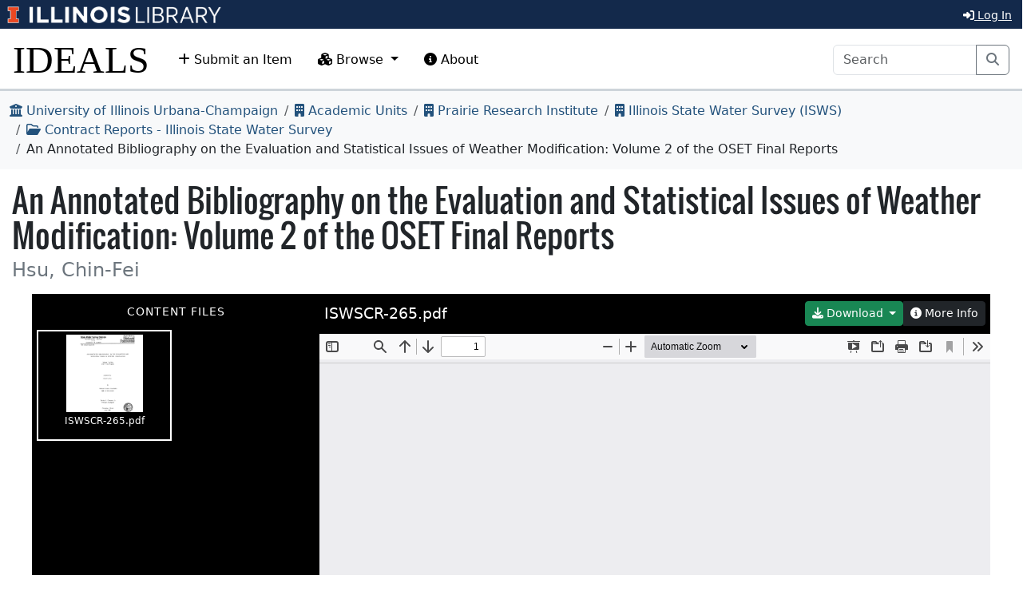

--- FILE ---
content_type: text/html; charset=utf-8
request_url: https://www.ideals.illinois.edu/items/72864
body_size: 21290
content:
<!DOCTYPE html>
<html>
<head>
<meta charset='utf-8'>
<meta content='text/html; charset=utf-8' http-equiv='Content-Type'>
<meta content='True' name='HandheldFriendly'>
<meta content='width=device-width,initial-scale=1.0,shrink-to-fit=no' name='viewport'>
<meta content='IE=edge' http-equiv='X-UA-Compatible'>
<meta content='IDEALS' name='Generator'>
<title>
An Annotated Bibliography on the Evaluation and Statistical Issues of Weather Modification: Volume 2 of the OSET Final Reports
|
IDEALS
</title>
<link rel="icon" type="image/png" sizes="16x16" href="https://ideals-main.s3.us-east-2.amazonaws.com/institutions/uiuc/theme/favicons/favicon-16x16.png">
<link rel="icon" type="image/png" sizes="32x32" href="https://ideals-main.s3.us-east-2.amazonaws.com/institutions/uiuc/theme/favicons/favicon-32x32.png">
<link rel="icon" type="image/png" sizes="48x48" href="https://ideals-main.s3.us-east-2.amazonaws.com/institutions/uiuc/theme/favicons/favicon-48x48.png">
<link rel="icon" type="image/png" sizes="192x192" href="https://ideals-main.s3.us-east-2.amazonaws.com/institutions/uiuc/theme/favicons/favicon-192x192.png">
<link rel="apple-touch-icon" type="image/png" sizes="167x167" href="https://ideals-main.s3.us-east-2.amazonaws.com/institutions/uiuc/theme/favicons/favicon-167x167.png">
<link rel="apple-touch-icon" type="image/png" sizes="180x180" href="https://ideals-main.s3.us-east-2.amazonaws.com/institutions/uiuc/theme/favicons/favicon-180x180.png">

<link rel="stylesheet" href="/assets/scoped/application_scoped-e855f3c36cc25c31429222910a913a396e98965d4af9b09251b615aa4e4a2564.css" media="all" />
<link href='/custom-styles' rel='stylesheet'>
<script src="/assets/application-03f4f9df4dae4a6eead21fa957b0adfe0f74b46001cf2275576bba1f298c9cbd.js"></script>
<meta name="csrf-param" content="authenticity_token" />
<meta name="csrf-token" content="cPJC7UQD1Dv_lD-Dz-ld2d7Q65SaacUEs9qKpIsYVb-l9jV7U-c61oY822l2iKgDu2u9VF3g54V9zS5fjv_K9w" />

<meta name="dc.title" content="An Annotated Bibliography on the Evaluation and Statistical Issues of Weather Modification: Volume 2 of the OSET Final Reports"><meta name="dc.creator" content="Hsu, Chin-Fei"><meta name="dc.date.issued" content="1981"><meta name="dc.subject" content="statistics"><meta name="dc.subject" content="statistical techniques"><meta name="dc.subject" content="evaluation techniques"><meta name="dc.subject" content="Operational Seeding Evaluation Techniques (OSET)"><meta name="dc.date.accessioned" content="2015-01-07T16:01:47Z"><meta name="dc.publisher" content="Illinois State Water Survey"><meta name="dc.relation.ispartof" content="ISWS Contract Report CR 265"><meta name="dc.type" content="text"><meta name="dc.type.genre" content="Technical Report"><meta name="dc.language" content="en"><meta name="dc.identifier.uri" content="http://hdl.handle.net/2142/72682"><meta name="dc.rights" content="Copyright ... University of Illinois Board of Trustees. All rights reserved.  This document is a product of the Illinois State Water Survey, and has been selected and made available by the Illinois State Water Survey and the University Library, University of Illinois at Urbana-Champaign. It is intended for research and educational use, and proper attribution is requested."><meta name="citation_public_url" content="https://hdl.handle.net/2142/72682">
<meta name="citation_pdf_url" content="https://www.ideals.illinois.edu/items/72864/bitstreams/192780/data.pdf">
<meta name="citation_title" content="An Annotated Bibliography on the Evaluation and Statistical Issues of Weather Modification: Volume 2 of the OSET Final Reports">
<meta name="citation_author" content="Hsu, Chin-Fei">
<meta name="citation_publication_date" content="1981">
<meta name="citation_keywords" content="statistics">
<meta name="citation_keywords" content="statistical techniques">
<meta name="citation_keywords" content="evaluation techniques">
<meta name="citation_keywords" content="Operational Seeding Evaluation Techniques (OSET)">
<meta name="citation_online_date" content="2015-01-07T16:01:47Z">
<meta name="citation_publisher" content="Illinois State Water Survey">
<meta name="citation_journal_title" content="ISWS Contract Report CR 265">
<meta name="citation_language" content="en">
<meta name="citation_public_url" content="http://hdl.handle.net/2142/72682">

</head>
<body data-nav='' id='show_item'>
<div class='container-fluid'>
<div class='toast-container position-fixed' style='position: absolute; top: 0; right: 0; z-index: 1000'>
</div>


<header>
<div>
<h1 class='sr-only'>University of Illinois Urbana-Champaign</h1>
<div class='d-flex justify-content-between'>
<div class='responsive-header-images'>
<a href='https://illinois.edu/'>
<img class="imark banner-image-uiuc" alt="University of Illinois I-Mark" src="/assets/library_wordmark_horizontal_1-b965c05fef1979c62eb91d7a03c3e052b29c49e48b4ede31ac639e40044afef3.png" />
</a>
<a href='https://www.library.illinois.edu'>
<img class="col-xs-12 uiuc banner-image-university" alt="University" src="/assets/library_wordmark_horizontal_2-f2a035d9ba7679551d7166d05b6cff26c92120e42b6fa18935c156744f0d8aa5.png" />
</a>
<a href='https://www.library.illinois.edu'>
<img class="col-xs-12 uiuc banner-image-library" alt="Library" src="/assets/library_wordmark_horizontal_3-a9e5b86fe1700833f27232f577c9395cfb312b21acd262c2397908c9d85faba7.png" />
</a>
</div>
<div class='user-menus'>
<button class='btn btn-sm btn-link' data-bs-target='#login-modal' data-bs-toggle='modal' type='button'>
<i class='fa fa-sign-in-alt'></i>
Log In
</button>
</div>
</div>
</div>

<nav class='navbar navbar-expand-lg'>
<div class='container-fluid'>
<a class="navbar-brand" href="/">IDEALS</a>
<button aria-controls='navbar-supported-content' aria-expanded='false' aria-label='Toggle navigation' class='navbar-toggler' data-bs-target='#navbar-supported-content' data-bs-toggle='collapse' type='button'>
<span class='navbar-toggler-icon'></span>
</button>
<div class='collapse navbar-collapse' id='navbar-supported-content'>
<ul class='navbar-nav me-auto mb-2 mb-lg-0'>
<li class='nav-item' id='deposit-nav'>
<a class="nav-link" href="/submit"><i class='fa fa-plus'></i>
Submit an Item
</a></li>
<li class='nav-item dropdown' id='browse-nav'>
<a class='nav-link dropdown-toggle' data-bs-toggle='dropdown' href='#' role='button'>
<i class='fa fa-cubes'></i>
Browse
</a>
<ul class='dropdown-menu'>
<li><a class="dropdown-item" href="/units">Academic Units and Collections</a></li>
<li><a class="dropdown-item" href="/recent-items">Most Recent Items</a></li>
<li>
<hr class='dropdown-divider'>
<li><a class="dropdown-item" href="/search?prebuilt_search_id=1&amp;sort=d_element_dc_date_issued&amp;direction=desc">Items By Publication Date</a></li>
</li>
<li>
<hr class='dropdown-divider'>
<li><a class="dropdown-item" href="/index-pages/1">Author &amp; Contributor Index</a></li>
<li><a class="dropdown-item" href="/index-pages/4">Director of Research (if dissertation) or Advisor (if thesis)</a></li>
<li><a class="dropdown-item" href="/index-pages/3">Sponsor(s)/Grant Number(s)</a></li>
</li>
</ul>
</li>
<li class='nav-item' id='policies-nav'>
<a class="nav-link" href="https://guides.library.illinois.edu/ideals"><i class="fa fa-info-circle"></i>
About
</a></li>
</ul>
<form role="search" action="/search" accept-charset="UTF-8" method="get"><div class='input-group'>
<input aria-label='Search' class='form-control' name='q' placeholder='Search' type='search'>
<button class='btn btn-outline-secondary me-3' type='submit'>
<i class='fa fa-search'></i>
<span class='sr-only'>Search</span>
</button>
</div>
</form>
</div>
</div>
</nav>
</header>

<div class='page-content'>

<nav aria-label="breadcrumb"><ol class="breadcrumb "><li class="breadcrumb-item"><a href="/institutions/uiuc"><i class="fa fa-university"></i> University of Illinois Urbana-Champaign</a></li><li class="breadcrumb-item"><a href="/units"><i class="fa fa-building"></i> Academic Units</a></li><li class="breadcrumb-item"><a href="/units/123"><i class="fa fa-building"></i> Prairie Research Institute</a></li><li class="breadcrumb-item"><a href="/units/88"><i class="fa fa-building"></i> Illinois State Water Survey (ISWS)</a></li><li class="breadcrumb-item"><a href="/collections/441"><i class="far fa-folder-open"></i> Contract Reports - Illinois State Water Survey</a></li><li class="breadcrumb-item"><i class="file-pdf"></i> An Annotated Bibliography on the Evaluation and Statistical Issues of Weather Modification: Volume 2 of the OSET Final Reports</li></ol></nav>
<script async src="https://www.googletagmanager.com/gtag/js?id=G-WJ31KCQJ2G"></script>
      <script>
        window.dataLayer = window.dataLayer || [];
        function gtag(){dataLayer.push(arguments);}
        gtag('js', new Date());
        gtag('config', 'G-WJ31KCQJ2G');
      </script>
<input type="hidden" name="item_id" id="item_id" value="72864" autocomplete="off" />
<div class='btn-group float-end' role='group'>
</div>
<div aria-hidden='true' aria-labelledby='withdraw-modal-modal-label' class='modal fade' id='withdraw-modal' tabindex='-1'>
<div class='modal-dialog modal-dialog-scrollable modal-dialog-centered ' role='document'>
<div class='modal-content'>
<div class='modal-header'>
<h4 class='modal-title' id='withdraw-modal-modal-label'>
Withdraw
</h4>
<button aria-label='Close' class='btn-close' data-bs-dismiss='modal' type='button'></button>
</div>
<div class='modal-body'>
<div class='d-flex justify-content-center'>
<div class="d-flex justify-content-center align-items-center" style="height: 100%">
      <div class="spinner-border text-secondary" role="status">
        <span class="sr-only">Loading&hellip;</span>
      </div>
    </div>
</div>
</div>
</div>
</div>
</div>


<h1>An Annotated Bibliography on the Evaluation and Statistical Issues of Weather Modification: Volume 2 of the OSET Final Reports</h1>
<h4 class='creators'>Hsu, Chin-Fei</h4>
<div class='mb-3'></div>
<div id='file-navigator'>
<div class="d-flex justify-content-center align-items-center" style="height: 100%">
      <div class="spinner-border text-secondary" role="status">
        <span class="sr-only">Loading&hellip;</span>
      </div>
    </div>
</div>
<h2 class='mt-5'>Permalink</h2>
<p class='permalink'>
https://hdl.handle.net/2142/72682
<button class='btn btn-light btn-sm copy'>
<i class='fas fa-paste'></i>
Copy
</button>
</p>
<h2 class='mt-5'>
Description
</h2>
<dl class="metadata"><dt>Title</dt><dd>An Annotated Bibliography on the Evaluation and Statistical Issues of Weather Modification: Volume 2 of the OSET Final Reports</dd><dt>Author(s)</dt><dd>Hsu, Chin-Fei</dd><dt>Issue Date</dt><dd>1981</dd><dt>Keyword(s)</dt><dd><ul><li>statistics</li><li>statistical techniques</li><li>evaluation techniques</li><li>Operational Seeding Evaluation Techniques (OSET)</li></ul></dd><dt>Date of Ingest</dt><dd>2015-01-07T16:01:47Z</dd><dt>Publisher</dt><dd>Illinois State Water Survey</dd><dt>Series/Report Name or Number</dt><dd>ISWS Contract Report CR 265</dd><dt>Type of Resource</dt><dd>text</dd><dt>Genre of Resource</dt><dd>Technical Report</dd><dt>Language</dt><dd>en</dd><dt>Permalink</dt><dd>http://hdl.handle.net/2142/72682</dd><dt>Copyright and License Information</dt><dd>Copyright ... University of Illinois Board of Trustees. All rights reserved.  This document is a product of the Illinois State Water Survey, and has been selected and made available by the Illinois State Water Survey and the University Library, University of Illinois at Urbana-Champaign. It is intended for research and educational use, and proper attribution is requested.</dd></dl>

<h2 class='mt-5'>
Owning Collections
</h2>
<div class="d-flex resource-list mb-3"><div class="flex-shrink-0 icon-thumbnail"><a href="https://www.ideals.illinois.edu/collections/441"><i class="far fa-folder-open"></i></a></div><div class="flex-grow-1 ms-3"><h5 class="mt-0 mb-0"><a href="https://www.ideals.illinois.edu/collections/441">Contract Reports - Illinois State Water Survey</a> <span class="badge text-bg-primary">PRIMARY</span></h5>Report series published by the Illinois State Water Survey from 1953 - date (ISSN 0733-3927)</div></div>






<div aria-hidden='true' aria-labelledby='manage-item-files-modal-modal-label' class='modal fade' id='manage-item-files-modal' tabindex='-1'>
<div class='modal-dialog modal-dialog-scrollable modal-dialog-centered modal-lg' role='document'>
<div class='modal-content'>
<div class='modal-header'>
<h4 class='modal-title' id='manage-item-files-modal-modal-label'>
Manage Files
</h4>
<button aria-label='Close' class='btn-close' data-bs-dismiss='modal' type='button'></button>
</div>
<div class='modal-body'>
<div class='d-flex justify-content-center'>
<div class="d-flex justify-content-center align-items-center" style="height: 100%">
      <div class="spinner-border text-secondary" role="status">
        <span class="sr-only">Loading&hellip;</span>
      </div>
    </div>
</div>
</div>
</div>
</div>
</div>

<div aria-hidden='true' aria-labelledby='edit-item-membership-modal-modal-label' class='modal fade' id='edit-item-membership-modal' tabindex='-1'>
<div class='modal-dialog modal-dialog-scrollable modal-dialog-centered modal-xl' role='document'>
<div class='modal-content'>
<div class='modal-header'>
<h4 class='modal-title' id='edit-item-membership-modal-modal-label'>
Edit Collection Membership
</h4>
<button aria-label='Close' class='btn-close' data-bs-dismiss='modal' type='button'></button>
</div>
<div class='modal-body'>
<div class='d-flex justify-content-center'>
<div class="d-flex justify-content-center align-items-center" style="height: 100%">
      <div class="spinner-border text-secondary" role="status">
        <span class="sr-only">Loading&hellip;</span>
      </div>
    </div>
</div>
</div>
</div>
</div>
</div>

<div aria-hidden='true' aria-labelledby='edit-item-metadata-modal-modal-label' class='modal fade' id='edit-item-metadata-modal' tabindex='-1'>
<div class='modal-dialog modal-dialog-scrollable modal-dialog-centered modal-xl' role='document'>
<div class='modal-content'>
<div class='modal-header'>
<h4 class='modal-title' id='edit-item-metadata-modal-modal-label'>
Edit Metadata
</h4>
<button aria-label='Close' class='btn-close' data-bs-dismiss='modal' type='button'></button>
</div>
<div class='modal-body'>
<div class='d-flex justify-content-center'>
<div class="d-flex justify-content-center align-items-center" style="height: 100%">
      <div class="spinner-border text-secondary" role="status">
        <span class="sr-only">Loading&hellip;</span>
      </div>
    </div>
</div>
</div>
</div>
</div>
</div>

<div aria-hidden='true' aria-labelledby='edit-item-properties-modal-modal-label' class='modal fade' id='edit-item-properties-modal' tabindex='-1'>
<div class='modal-dialog modal-dialog-scrollable modal-dialog-centered ' role='document'>
<div class='modal-content'>
<div class='modal-header'>
<h4 class='modal-title' id='edit-item-properties-modal-modal-label'>
Edit Properties
</h4>
<button aria-label='Close' class='btn-close' data-bs-dismiss='modal' type='button'></button>
</div>
<div class='modal-body'>
<div class='d-flex justify-content-center'>
<div class="d-flex justify-content-center align-items-center" style="height: 100%">
      <div class="spinner-border text-secondary" role="status">
        <span class="sr-only">Loading&hellip;</span>
      </div>
    </div>
</div>
</div>
</div>
</div>
</div>

<div aria-hidden='true' aria-labelledby='edit-item-embargoes-modal-modal-label' class='modal fade' id='edit-item-embargoes-modal' tabindex='-1'>
<div class='modal-dialog modal-dialog-scrollable modal-dialog-centered modal-lg' role='document'>
<div class='modal-content'>
<div class='modal-header'>
<h4 class='modal-title' id='edit-item-embargoes-modal-modal-label'>
Embargoes
</h4>
<button aria-label='Close' class='btn-close' data-bs-dismiss='modal' type='button'></button>
</div>
<div class='modal-body'>
<div class='d-flex justify-content-center'>
<div class="d-flex justify-content-center align-items-center" style="height: 100%">
      <div class="spinner-border text-secondary" role="status">
        <span class="sr-only">Loading&hellip;</span>
      </div>
    </div>
</div>
</div>
</div>
</div>
</div>

<script src="/chart.min.js"></script>

</div>
<div class='clearfix'></div>
<footer role='contentinfo'>
<div class='contact-area'>
<div class='text-center'>
<a role="button" data-bs-toggle="collapse" aria-expanded="false" aria-controls="contact-form" href="#contact-form">Contact us</a>
for questions and to provide feedback.
</div>
<div class='collapse mt-3' id='contact-form'>
<div class='alert' id='contact-form-alert' style='display: none'></div>
<form action="/contact?method=post" accept-charset="UTF-8" method="post"><input type="hidden" name="authenticity_token" value="hUMrX9nVizyub-kkX-8SJnybmxz8hUuCi0iC5Fwao9rXhZH5Rph63K6f6GOMGNc8JjAeVF2dHK7_277aVQUtFQ" autocomplete="off" /><input type="hidden" name="page_url" id="page_url" value="https://www.ideals.illinois.edu/items/72864" autocomplete="off" />
<div class='row'>
<div class='col-sm-6'>
<div class='mb-3'>
<label class="form-label" for="name">Your Name (optional)</label>
<input type="text" name="name" id="name" class="form-control" />
</div>
<div class='mb-3'>
<label class="form-label" for="email">Your Email (optional)</label>
<input type="text" name="email" id="email" class="form-control" />
</div>
</div>
<div class='col-sm-6'>
<div class='mb-3'>
<label class="form-label" for="comment">Your Comment</label>
<textarea name="comment" id="comment" rows="5" class="form-control">
</textarea>
</div>
</div>
<div class='mb-3'>
<label class="col-sm-3 col-form-label" for="answer">What is 8 &plus; 7?</label>
<input type="text" name="honey_email" id="honey_email" placeholder="Leave this field blank." style="display: none" /><input type="text" name="answer" id="answer" class="form-control" /><input type="hidden" name="correct_answer_hash" id="correct_answer_hash" value="b85fdbea81182a385e3c02719526842f" autocomplete="off" />
</div>
</div>
<div class='mb-3'>
<input type="submit" name="commit" value="Submit" class="btn btn-primary" data-disable-with="Submit" />
</div>
</form></div>

</div>
<div class='info-area'>
<a href="https://illinois.edu"><img alt="Institution Logo" src="https://ideals-main.s3.us-east-2.amazonaws.com/institutions/uiuc/theme/footer.png" />
</a><div class='footer-copyright text-center mt-3'>
© 2023 University of Illinois Board of Trustees
</div>
</div>
</footer>

</div>
<div class='modal' id='login-modal' tabindex='-1'>
<div class='modal-dialog modal-dialog-centered modal-md'>
<div class='modal-content'>
<div class='modal-header'>
<h5 class='modal-title' id='login-modal-label'>Log In</h5>
<button aria-label='Close' class='btn-close' data-bs-dismiss='modal' type='button'></button>
</div>
<div class='modal-body'>
<div class='carousel slide' data-bs-interval='9999999999' data-bs-ride='carousel' data-bs-touch='false' id='login-carousel'>
<div class='carousel-inner'>
<div class='carousel-item uiuc active'>
<div class='text-center'>
<form class="button_to" method="post" action="/auth/saml"><button class="btn btn-primary p-4" type="submit"><img style="height: 2em" alt="University of Illinois Logo" src="/assets/library_wordmark_horizontal_1-b965c05fef1979c62eb91d7a03c3e052b29c49e48b4ede31ac639e40044afef3.png" />
<i class='fa fa-sign-in-alt'></i>
&nbsp;Log in with Illinois NetID
</button><input type="hidden" name="authenticity_token" value="RKZk2dQeZUsRrgJByT35JQDpSNhklPvV0t1MDi31yaGl471B56_DiQwVlg4q1GT3DNLRr-HRqzNu3UpWcBhEWw" autocomplete="off" /></form><p class='mt-4'>
<a data-bs-slide='next' data-bs-target='#login-carousel' href='#'>
I don't have an Illinois NetID
</a>
</p>
</div>

</div>
<div class='carousel-item local-credential p-1'>
<div class='alert alert-light'>
<i class="fa fa-info-circle"></i>
Use this login method if you
<strong>don't</strong>
have an
<code>@illinois.edu</code>
email address.
<a data-bs-slide='prev' data-bs-target='#login-carousel' href='#'>
(Oops, I do have one)
</a>
</div>
<div class='alert alert-light'>
<i class="fa fa-info-circle"></i>
IDEALS migrated to a new platform on June 23, 2022. If you created
your account prior to this date, you will have to reset your password
using the forgot-password link below.
</div>
<div class='alert alert-danger login-status'></div>
<form action="/auth/identity/callback" accept-charset="UTF-8" method="post"><input type="hidden" name="authenticity_token" value="PPXIYdS_H1O1vIDWwlF5W0K9SszUxXOuxjB4iEAeX8Hofql6vsrnuaiCsvU0WB8kG3mcsK-EFl5YeQirIQOJVA" autocomplete="off" /><div class='mb-3 row'>
<label class='col-sm-4 col-form-label' for='auth_key'>Email</label>
<div class='col-sm-8'>
<input type="email" name="auth_key" id="auth_key" class="form-control" />
</div>
</div>
<div class='mb-3 row'>
<label class='col-sm-4 col-form-label' for='password'>Password</label>
<div class='col-sm-8'>
<input type="password" name="password" id="password" class="form-control" />
<a href="/reset-password">(I forgot my password)</a>
</div>
</div>
<button class='btn btn-primary me-3' type='submit'>
<i class='fa fa-sign-in-alt'></i>
&nbsp;Log In
</button>
</form>
</div>
</div>
</div>

</div>
</div>
</div>
</div>

<input type="hidden" name="root_url" id="root_url" value="https://www.ideals.illinois.edu" autocomplete="off" />
<input type="hidden" name="root_path" id="root_path" value="/" autocomplete="off" />
<input type="hidden" name="csrf_token" id="csrf_token" autocomplete="off" />
<input type="hidden" name="institution_key" id="institution_key" value="uiuc" autocomplete="off" />
</body>
</html>


--- FILE ---
content_type: text/html; charset=utf-8
request_url: https://www.ideals.illinois.edu/items/72864/file-navigator
body_size: 5973
content:
<div id='file-navigator-thumbnail-column'>
<div id='file-navigator-thumbnail-content'>
<div class='section-heading'>
Content Files
</div>
<div class='thumbnail' data-bitstream-id='192780' data-filename='ISWSCR-265.pdf' data-item-id='72864' data-primary='false' tabindex='0' title='ISWSCR-265.pdf'>
<img data-svg="false" title="ISWSCR-265.pdf" src="https://ideals-main.s3.us-east-2.amazonaws.com/institutions/uiuc/derivatives/192780/square/512/default.jpg?X-Amz-Algorithm=AWS4-HMAC-SHA256&amp;X-Amz-Credential=ASIA2QF2JYIZ6P5FRQ5J%2F20260122%2Fus-east-2%2Fs3%2Faws4_request&amp;X-Amz-Date=20260122T225719Z&amp;X-Amz-Expires=3600&amp;X-Amz-Security-Token=IQoJb3JpZ2luX2VjEB0aCXVzLWVhc3QtMiJHMEUCIE66TxVkX2poKZE4hrZJep2UQuJEsTY5vgjZBgH887NbAiEAuIkxlZRK2XLdv5noMjYkj3voQ57RY96ecXKZ4GYh%2Bf0qxwUI5v%2F%2F%2F%2F%2F%2F%2F%2F%2F%2FARAAGgw3MjE5NDUyMTU1MzkiDHID6nyV9KHas%2FDhaiqbBfadpriOMdTcNFL%2FMAt7BjQonNVYHV6ccccFucuqjw7QiKpj%2Bd73vyW4D0HUGHvI51fuz3vvVvvBK9Wn9QQqOnNSM3HCiGftRZnw3hTH6H0aYXGKs0r%2BIOPouART4uzSTYbeLN3%2F7KLmmU%2BSwLBzQ6odblXAKf1yurHz9QMj15Jchh6FfTfFlrN801sY4kJG%2F05YzZ8ZPPSoEPbpccJO45Z%2Be%2BcScmaUqeHsALTRHNCzo%2BUoNGEDq7nrvfVoboowv3tMQFAawMnjqygBbVgeK8hPR4eEF3S0x0tYhYaKs9AnMsylvMoIj9JmGrXozkVgs5pUYtZGBu76bIu%2B4EQCOzjDOPYYixgrtFP8N%2F4peI1aLx4132io3SWnz3Vrw%2BKVp3rKYjwAL3M%2FyFVTeQ3bMhsv%2FTK35M2Lh7jYIe5BihNK7JvG5cr%2FNF0U28GIzCMbkdQIRx2AUPoEGHvdawlzTgBkXCgN1CCEt9mHgSJoclGdSMwCYxO%2F3Qjda12yQlhrzXJe6qLuu7Fspuq%2Bn7cHZvpgz2TZ%2Bl1Ljn4sL5poXrf2gvcMaUQ7voNrLGdwAmqHiOmrFJlhtM2LI%2FOKZUaiKi3FQbxZkEVISEPTzsGpJoZiTbX%2BxQExN0F44e1fFM1O4pCQolc2VqskCQp0%2B%2BqJ7dpXegXheVrjmj%2F9H6iLWls6VFH1vZ696iv5gWcqDeV7dhhvdCDztz%2BLcG1BrBVX9A0ny14b%2BKNrENknPsb%2BXwKvDfBUD3ZzVqD2HV%2FK20%2BE%2BU6iOcoU2SCrNdrh6aLJTis8PujKixRY1fTLbUTIes6v4RVh%2BV7EzLfmSmAvulhe60ekGoRQM311EGAr3oqyA2K2ljubYbiaVjs0uDxtSWydjD6RI4J32eL3dPgw06HKywY6sQHgYP2ziyUo6JceXSGJodLj4UUivY%2B1aSUitw2atszGkoCm2gYP19QsvgSuMUMlbQ5JL%2BZf3MUfwmJ4gdIzOYeC7kfVOW1EnrP5efeoydg5yL%2BJsxA9Kj2sx1gzGCvy%2B6vEntGZyKMD%2Br61jiN8M6s3tcG2j7N1b6wVZTNYuDGXKRU134wKpbuUSxwvnO2uevN%2BmowydsB4tgsfQVOQGzL4EGazLF1ts3XtZ1yStUA6AgQ%3D&amp;X-Amz-SignedHeaders=host&amp;X-Amz-Signature=f640656e3816713cd4dda1bd55f059a23916853e8e88bacb508223ec47507986" />
ISWSCR-265.pdf
</div>
</div>
<div id='file-navigator-thumbnail-column-footer'>
<div class='btn-group dropup' role='group'>
<button aria-expanded='false' aria-haspopup='true' class='btn btn-dark btn-sm dropdown-toggle' data-bs-toggle='dropdown' id='download-options' type='button'>
<i class="fa fa-download"></i>
Download Options
</button>
<div aria-labelledby='download-options' class='dropdown-menu'>
<button class='dropdown-item download-all-files' data-bs-target='#download-all-files-modal' data-bs-toggle='modal' data-item-id='72864' role='button'>
<i class="fa fa-download"></i>
Download All Files
</button>
<button class='dropdown-item download-counts' data-bs-target='#download-counts-modal' data-bs-toggle='modal' data-item-id='72864' role='button'>
<i class='fa fa-chart-bar'></i>
Download Counts&hellip;
</button>
</div>
</div>
</div>
</div>
<div id='file-navigator-viewer-column'>
<div class="d-flex justify-content-center align-items-center" style="height: 100%">
      <div class="spinner-border text-secondary" role="status">
        <span class="sr-only">Loading&hellip;</span>
      </div>
    </div>
</div>
<div aria-hidden='true' aria-labelledby='download-all-files-modal-modal-label' class='modal fade' id='download-all-files-modal' tabindex='-1'>
<div class='modal-dialog modal-dialog-scrollable modal-dialog-centered ' role='document'>
<div class='modal-content'>
<div class='modal-header'>
<h4 class='modal-title' id='download-all-files-modal-modal-label'>
Download Files
</h4>
<button aria-label='Close' class='btn-close' data-bs-dismiss='modal' type='button'></button>
</div>
<div class='modal-body'>
<div class='d-flex justify-content-center'>
<div class="d-flex justify-content-center align-items-center" style="height: 100%">
      <div class="spinner-border text-secondary" role="status">
        <span class="sr-only">Loading&hellip;</span>
      </div>
    </div>
</div>
</div>
</div>
</div>
</div>

<div aria-hidden='true' aria-labelledby='download-counts-modal-modal-label' class='modal fade' id='download-counts-modal' tabindex='-1'>
<div class='modal-dialog modal-dialog-scrollable modal-dialog-centered modal-lg' role='document'>
<div class='modal-content'>
<div class='modal-header'>
<h4 class='modal-title' id='download-counts-modal-modal-label'>
Download Counts (All Files)
</h4>
<button aria-label='Close' class='btn-close' data-bs-dismiss='modal' type='button'></button>
</div>
<div class='modal-body'>
<div class='d-flex justify-content-center'>
<div class="d-flex justify-content-center align-items-center" style="height: 100%">
      <div class="spinner-border text-secondary" role="status">
        <span class="sr-only">Loading&hellip;</span>
      </div>
    </div>
</div>
</div>
</div>
</div>
</div>

<div aria-hidden='true' aria-labelledby='edit-bitstream-modal-modal-label' class='modal fade' id='edit-bitstream-modal' tabindex='-1'>
<div class='modal-dialog modal-dialog-scrollable modal-dialog-centered ' role='document'>
<div class='modal-content'>
<div class='modal-header'>
<h4 class='modal-title' id='edit-bitstream-modal-modal-label'>
Edit File
</h4>
<button aria-label='Close' class='btn-close' data-bs-dismiss='modal' type='button'></button>
</div>
<div class='modal-body'>
<div class='d-flex justify-content-center'>
<div class="d-flex justify-content-center align-items-center" style="height: 100%">
      <div class="spinner-border text-secondary" role="status">
        <span class="sr-only">Loading&hellip;</span>
      </div>
    </div>
</div>
</div>
</div>
</div>
</div>



--- FILE ---
content_type: text/html; charset=utf-8
request_url: https://www.ideals.illinois.edu/items/72864/bitstreams/192780/viewer
body_size: 3644
content:
<div id='file-navigator-viewer-header'>
<h4>ISWSCR-265.pdf</h4>
<div class='btn-group' role='group'>
<div class='dropdown'>
<button class='btn btn-success btn-sm dropdown-toggle' data-bs-toggle='dropdown' type='button'>
<i class="fa fa-download"></i>
Download
</button>
<div class='dropdown-menu'>
<a class="dropdown-item" href="/items/72864/bitstreams/192780/object"><i class="fa fa-download"></i>
Download File
</a><a class='dropdown-item' data-bitstream-url='https://www.ideals.illinois.edu/items/72864/bitstreams/192780/object' id='copy-link' type='button'>
<i class='fa fa-link'></i>
Copy Link To File
</a>
</div>
</div>
<button class='btn btn-sm btn-dark' id='more-info' type='button'>
<i class="fa fa-info-circle"></i>
More Info
</button>
</div>
</div>
<div id='file-navigator-viewer-content'>
<iframe src="/pdfjs/web/viewer.html?file=https%3A%2F%2Fideals-main.s3.us-east-2.amazonaws.com%2Finstitutions%2Fuiuc%2Fstorage%2F72864%2FISWSCR-265.pdf%3Fresponse-content-disposition%3Dinline%26response-content-type%3Dapplication%252Fpdf%26X-Amz-Algorithm%3DAWS4-HMAC-SHA256%26X-Amz-Credential%3DASIA2QF2JYIZ6P5FRQ5J%252F20260122%252Fus-east-2%252Fs3%252Faws4_request%26X-Amz-Date%3D20260122T225720Z%26X-Amz-Expires%3D900%26X-Amz-Security-Token%3DIQoJb3JpZ2luX2VjEB0aCXVzLWVhc3QtMiJHMEUCIE66TxVkX2poKZE4hrZJep2UQuJEsTY5vgjZBgH887NbAiEAuIkxlZRK2XLdv5noMjYkj3voQ57RY96ecXKZ4GYh%252Bf0qxwUI5v%252F%252F%252F%252F%252F%252F%252F%252F%252F%252FARAAGgw3MjE5NDUyMTU1MzkiDHID6nyV9KHas%252FDhaiqbBfadpriOMdTcNFL%252FMAt7BjQonNVYHV6ccccFucuqjw7QiKpj%252Bd73vyW4D0HUGHvI51fuz3vvVvvBK9Wn9QQqOnNSM3HCiGftRZnw3hTH6H0aYXGKs0r%252BIOPouART4uzSTYbeLN3%252F7KLmmU%252BSwLBzQ6odblXAKf1yurHz9QMj15Jchh6FfTfFlrN801sY4kJG%252F05YzZ8ZPPSoEPbpccJO45Z%252Be%252BcScmaUqeHsALTRHNCzo%252BUoNGEDq7nrvfVoboowv3tMQFAawMnjqygBbVgeK8hPR4eEF3S0x0tYhYaKs9AnMsylvMoIj9JmGrXozkVgs5pUYtZGBu76bIu%252B4EQCOzjDOPYYixgrtFP8N%252F4peI1aLx4132io3SWnz3Vrw%252BKVp3rKYjwAL3M%252FyFVTeQ3bMhsv%252FTK35M2Lh7jYIe5BihNK7JvG5cr%252FNF0U28GIzCMbkdQIRx2AUPoEGHvdawlzTgBkXCgN1CCEt9mHgSJoclGdSMwCYxO%252F3Qjda12yQlhrzXJe6qLuu7Fspuq%252Bn7cHZvpgz2TZ%252Bl1Ljn4sL5poXrf2gvcMaUQ7voNrLGdwAmqHiOmrFJlhtM2LI%252FOKZUaiKi3FQbxZkEVISEPTzsGpJoZiTbX%252BxQExN0F44e1fFM1O4pCQolc2VqskCQp0%252B%252BqJ7dpXegXheVrjmj%252F9H6iLWls6VFH1vZ696iv5gWcqDeV7dhhvdCDztz%252BLcG1BrBVX9A0ny14b%252BKNrENknPsb%252BXwKvDfBUD3ZzVqD2HV%252FK20%252BE%252BU6iOcoU2SCrNdrh6aLJTis8PujKixRY1fTLbUTIes6v4RVh%252BV7EzLfmSmAvulhe60ekGoRQM311EGAr3oqyA2K2ljubYbiaVjs0uDxtSWydjD6RI4J32eL3dPgw06HKywY6sQHgYP2ziyUo6JceXSGJodLj4UUivY%252B1aSUitw2atszGkoCm2gYP19QsvgSuMUMlbQ5JL%252BZf3MUfwmJ4gdIzOYeC7kfVOW1EnrP5efeoydg5yL%252BJsxA9Kj2sx1gzGCvy%252B6vEntGZyKMD%252Br61jiN8M6s3tcG2j7N1b6wVZTNYuDGXKRU134wKpbuUSxwvnO2uevN%252BmowydsB4tgsfQVOQGzL4EGazLF1ts3XtZ1yStUA6AgQ%253D%26X-Amz-SignedHeaders%3Dhost%26X-Amz-Signature%3D086b6aa3b98cb9d2e909a33a5b96216797a699172111072ed98e43f222640a35" id="pdfjs-pdf-viewer" height="100%" width="100%" frameborder="0"></iframe>
<div id='file-navigator-viewer-info'>
<dl>
<dt>Format</dt>
<dd>Portable Document Format</dd>
<dt>Media Type</dt>
<dd>
<code>application/pdf</code>
</dd>
<dt>Size</dt>
<dd>944 KB</dd>
<dt>API Resource</dt>
<dd><a href="/items/72864/bitstreams/192780">/items/72864/bitstreams/192780</a></dd>
<dt>Bundle</dt>
<dd>Content</dd>
<dt>Primary</dt>
<dd><span class="badge bg-danger">NO</span></dd>
<dt>Downloads</dt>
<dd>325</dd>
</dl>
</div>
</div>
